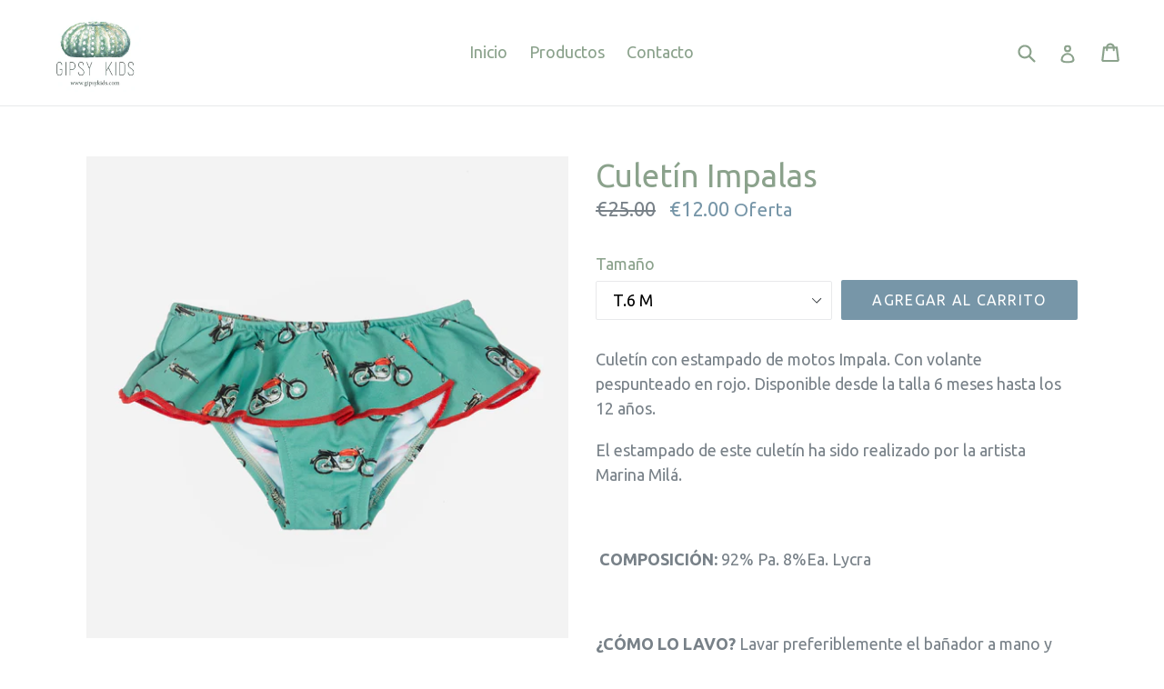

--- FILE ---
content_type: text/html; charset=utf-8
request_url: https://www.gipsykids.com/products/culetin-impalas
body_size: 16252
content:
<!doctype html>
<!--[if IE 9]> <html class="ie9 no-js" lang="es"> <![endif]-->
<!--[if (gt IE 9)|!(IE)]><!--> <html class="no-js" lang="es"> <!--<![endif]-->
<head>
  <meta charset="utf-8">
  <meta http-equiv="X-UA-Compatible" content="IE=edge,chrome=1">
  <meta name="viewport" content="width=device-width,initial-scale=1">
  <meta name="theme-color" content="#7796a8">
  <link rel="canonical" href="https://www.gipsykids.com/products/culetin-impalas">

  
    <link rel="shortcut icon" href="//www.gipsykids.com/cdn/shop/files/LOGOGIPSYWEB_32x32.jpg?v=1614289398" type="image/png">
  

  
  <title>
    Culetín Impalas
    
    
    
      &ndash; Gipsy Kids
    
  </title>

  
    <meta name="description" content="Culetín con estampado de motos Impala. Con volante pespunteado en rojo. Disponible desde la talla 6 meses hasta los 12 años. El estampado de este culetín ha sido realizado por la artista Marina Milá.    COMPOSICIÓN: 92% Pa. 8%Ea. Lycra    ¿CÓMO LO LAVO? Lavar preferiblemente el bañador a mano y con agua fría.    Todos ">
  

  <!-- /snippets/social-meta-tags.liquid -->




<meta property="og:site_name" content="Gipsy Kids">
<meta property="og:url" content="https://www.gipsykids.com/products/culetin-impalas">
<meta property="og:title" content="Culetín Impalas">
<meta property="og:type" content="product">
<meta property="og:description" content="Culetín con estampado de motos Impala. Con volante pespunteado en rojo. Disponible desde la talla 6 meses hasta los 12 años. El estampado de este culetín ha sido realizado por la artista Marina Milá.    COMPOSICIÓN: 92% Pa. 8%Ea. Lycra    ¿CÓMO LO LAVO? Lavar preferiblemente el bañador a mano y con agua fría.    Todos ">

  <meta property="og:price:amount" content="12.00">
  <meta property="og:price:currency" content="EUR">

<meta property="og:image" content="http://www.gipsykids.com/cdn/shop/products/image_1200x1200.jpg?v=1624609933"><meta property="og:image" content="http://www.gipsykids.com/cdn/shop/products/image_6b4057ac-efba-4768-a315-1cb23b584383_1200x1200.jpg?v=1624609946">
<meta property="og:image:secure_url" content="https://www.gipsykids.com/cdn/shop/products/image_1200x1200.jpg?v=1624609933"><meta property="og:image:secure_url" content="https://www.gipsykids.com/cdn/shop/products/image_6b4057ac-efba-4768-a315-1cb23b584383_1200x1200.jpg?v=1624609946">


<meta name="twitter:card" content="summary_large_image">
<meta name="twitter:title" content="Culetín Impalas">
<meta name="twitter:description" content="Culetín con estampado de motos Impala. Con volante pespunteado en rojo. Disponible desde la talla 6 meses hasta los 12 años. El estampado de este culetín ha sido realizado por la artista Marina Milá.    COMPOSICIÓN: 92% Pa. 8%Ea. Lycra    ¿CÓMO LO LAVO? Lavar preferiblemente el bañador a mano y con agua fría.    Todos ">


  <link href="//www.gipsykids.com/cdn/shop/t/1/assets/theme.scss.css?v=109945660225826536131743599642" rel="stylesheet" type="text/css" media="all" />
  

  <link href="//fonts.googleapis.com/css?family=Ubuntu:400,700" rel="stylesheet" type="text/css" media="all" />


  

    <link href="//fonts.googleapis.com/css?family=Ubuntu:400" rel="stylesheet" type="text/css" media="all" />
  



  <script>
    var theme = {
      strings: {
        addToCart: "Agregar al carrito",
        soldOut: "Agotado",
        unavailable: "No disponible",
        showMore: "Ver más",
        showLess: "Mostrar menos",
        addressError: "No se puede encontrar esa dirección",
        addressNoResults: "No results for that address",
        addressQueryLimit: "Se ha excedido el límite de uso de la API de Google . Considere la posibilidad de actualizar a un \u003ca href=\"https:\/\/developers.google.com\/maps\/premium\/usage-limits\"\u003ePlan Premium\u003c\/a\u003e.",
        authError: "Hubo un problema de autenticación con su cuenta de Google Maps."
      },
      moneyFormat: "€{{amount}}"
    }

    document.documentElement.className = document.documentElement.className.replace('no-js', 'js');
  </script>

  <!--[if (lte IE 9) ]><script src="//www.gipsykids.com/cdn/shop/t/1/assets/match-media.min.js?v=22265819453975888031513629844" type="text/javascript"></script><![endif]-->

  

  <!--[if (gt IE 9)|!(IE)]><!--><script src="//www.gipsykids.com/cdn/shop/t/1/assets/lazysizes.js?v=68441465964607740661513629844" async="async"></script><!--<![endif]-->
  <!--[if lte IE 9]><script src="//www.gipsykids.com/cdn/shop/t/1/assets/lazysizes.min.js?93"></script><![endif]-->

  <!--[if (gt IE 9)|!(IE)]><!--><script src="//www.gipsykids.com/cdn/shop/t/1/assets/vendor.js?v=136118274122071307521513629845" defer="defer"></script><!--<![endif]-->
  <!--[if lte IE 9]><script src="//www.gipsykids.com/cdn/shop/t/1/assets/vendor.js?v=136118274122071307521513629845"></script><![endif]-->

  <!--[if (gt IE 9)|!(IE)]><!--><script src="//www.gipsykids.com/cdn/shop/t/1/assets/theme.js?v=100941840194216329191513629844" defer="defer"></script><!--<![endif]-->
  <!--[if lte IE 9]><script src="//www.gipsykids.com/cdn/shop/t/1/assets/theme.js?v=100941840194216329191513629844"></script><![endif]-->

  <script>window.performance && window.performance.mark && window.performance.mark('shopify.content_for_header.start');</script><meta id="shopify-digital-wallet" name="shopify-digital-wallet" content="/26542804/digital_wallets/dialog">
<meta name="shopify-checkout-api-token" content="b73c35a91391c4d6c05c42b5fb6e4c98">
<link rel="alternate" type="application/json+oembed" href="https://www.gipsykids.com/products/culetin-impalas.oembed">
<script async="async" src="/checkouts/internal/preloads.js?locale=es-ES"></script>
<script id="apple-pay-shop-capabilities" type="application/json">{"shopId":26542804,"countryCode":"ES","currencyCode":"EUR","merchantCapabilities":["supports3DS"],"merchantId":"gid:\/\/shopify\/Shop\/26542804","merchantName":"Gipsy Kids","requiredBillingContactFields":["postalAddress","email","phone"],"requiredShippingContactFields":["postalAddress","email","phone"],"shippingType":"shipping","supportedNetworks":["visa","masterCard","amex"],"total":{"type":"pending","label":"Gipsy Kids","amount":"1.00"},"shopifyPaymentsEnabled":false,"supportsSubscriptions":false}</script>
<script id="shopify-features" type="application/json">{"accessToken":"b73c35a91391c4d6c05c42b5fb6e4c98","betas":["rich-media-storefront-analytics"],"domain":"www.gipsykids.com","predictiveSearch":true,"shopId":26542804,"locale":"es"}</script>
<script>var Shopify = Shopify || {};
Shopify.shop = "gipsy-kids.myshopify.com";
Shopify.locale = "es";
Shopify.currency = {"active":"EUR","rate":"1.0"};
Shopify.country = "ES";
Shopify.theme = {"name":"Debut","id":15891169323,"schema_name":"Debut","schema_version":"1.9.1","theme_store_id":796,"role":"main"};
Shopify.theme.handle = "null";
Shopify.theme.style = {"id":null,"handle":null};
Shopify.cdnHost = "www.gipsykids.com/cdn";
Shopify.routes = Shopify.routes || {};
Shopify.routes.root = "/";</script>
<script type="module">!function(o){(o.Shopify=o.Shopify||{}).modules=!0}(window);</script>
<script>!function(o){function n(){var o=[];function n(){o.push(Array.prototype.slice.apply(arguments))}return n.q=o,n}var t=o.Shopify=o.Shopify||{};t.loadFeatures=n(),t.autoloadFeatures=n()}(window);</script>
<script id="shop-js-analytics" type="application/json">{"pageType":"product"}</script>
<script defer="defer" async type="module" src="//www.gipsykids.com/cdn/shopifycloud/shop-js/modules/v2/client.init-shop-cart-sync_BSQ69bm3.es.esm.js"></script>
<script defer="defer" async type="module" src="//www.gipsykids.com/cdn/shopifycloud/shop-js/modules/v2/chunk.common_CIqZBrE6.esm.js"></script>
<script type="module">
  await import("//www.gipsykids.com/cdn/shopifycloud/shop-js/modules/v2/client.init-shop-cart-sync_BSQ69bm3.es.esm.js");
await import("//www.gipsykids.com/cdn/shopifycloud/shop-js/modules/v2/chunk.common_CIqZBrE6.esm.js");

  window.Shopify.SignInWithShop?.initShopCartSync?.({"fedCMEnabled":true,"windoidEnabled":true});

</script>
<script id="__st">var __st={"a":26542804,"offset":3600,"reqid":"aac23b9a-456f-4dfc-8e35-f8dc44150a38-1768882248","pageurl":"www.gipsykids.com\/products\/culetin-impalas","u":"4585d919949b","p":"product","rtyp":"product","rid":6876172255420};</script>
<script>window.ShopifyPaypalV4VisibilityTracking = true;</script>
<script id="captcha-bootstrap">!function(){'use strict';const t='contact',e='account',n='new_comment',o=[[t,t],['blogs',n],['comments',n],[t,'customer']],c=[[e,'customer_login'],[e,'guest_login'],[e,'recover_customer_password'],[e,'create_customer']],r=t=>t.map((([t,e])=>`form[action*='/${t}']:not([data-nocaptcha='true']) input[name='form_type'][value='${e}']`)).join(','),a=t=>()=>t?[...document.querySelectorAll(t)].map((t=>t.form)):[];function s(){const t=[...o],e=r(t);return a(e)}const i='password',u='form_key',d=['recaptcha-v3-token','g-recaptcha-response','h-captcha-response',i],f=()=>{try{return window.sessionStorage}catch{return}},m='__shopify_v',_=t=>t.elements[u];function p(t,e,n=!1){try{const o=window.sessionStorage,c=JSON.parse(o.getItem(e)),{data:r}=function(t){const{data:e,action:n}=t;return t[m]||n?{data:e,action:n}:{data:t,action:n}}(c);for(const[e,n]of Object.entries(r))t.elements[e]&&(t.elements[e].value=n);n&&o.removeItem(e)}catch(o){console.error('form repopulation failed',{error:o})}}const l='form_type',E='cptcha';function T(t){t.dataset[E]=!0}const w=window,h=w.document,L='Shopify',v='ce_forms',y='captcha';let A=!1;((t,e)=>{const n=(g='f06e6c50-85a8-45c8-87d0-21a2b65856fe',I='https://cdn.shopify.com/shopifycloud/storefront-forms-hcaptcha/ce_storefront_forms_captcha_hcaptcha.v1.5.2.iife.js',D={infoText:'Protegido por hCaptcha',privacyText:'Privacidad',termsText:'Términos'},(t,e,n)=>{const o=w[L][v],c=o.bindForm;if(c)return c(t,g,e,D).then(n);var r;o.q.push([[t,g,e,D],n]),r=I,A||(h.body.append(Object.assign(h.createElement('script'),{id:'captcha-provider',async:!0,src:r})),A=!0)});var g,I,D;w[L]=w[L]||{},w[L][v]=w[L][v]||{},w[L][v].q=[],w[L][y]=w[L][y]||{},w[L][y].protect=function(t,e){n(t,void 0,e),T(t)},Object.freeze(w[L][y]),function(t,e,n,w,h,L){const[v,y,A,g]=function(t,e,n){const i=e?o:[],u=t?c:[],d=[...i,...u],f=r(d),m=r(i),_=r(d.filter((([t,e])=>n.includes(e))));return[a(f),a(m),a(_),s()]}(w,h,L),I=t=>{const e=t.target;return e instanceof HTMLFormElement?e:e&&e.form},D=t=>v().includes(t);t.addEventListener('submit',(t=>{const e=I(t);if(!e)return;const n=D(e)&&!e.dataset.hcaptchaBound&&!e.dataset.recaptchaBound,o=_(e),c=g().includes(e)&&(!o||!o.value);(n||c)&&t.preventDefault(),c&&!n&&(function(t){try{if(!f())return;!function(t){const e=f();if(!e)return;const n=_(t);if(!n)return;const o=n.value;o&&e.removeItem(o)}(t);const e=Array.from(Array(32),(()=>Math.random().toString(36)[2])).join('');!function(t,e){_(t)||t.append(Object.assign(document.createElement('input'),{type:'hidden',name:u})),t.elements[u].value=e}(t,e),function(t,e){const n=f();if(!n)return;const o=[...t.querySelectorAll(`input[type='${i}']`)].map((({name:t})=>t)),c=[...d,...o],r={};for(const[a,s]of new FormData(t).entries())c.includes(a)||(r[a]=s);n.setItem(e,JSON.stringify({[m]:1,action:t.action,data:r}))}(t,e)}catch(e){console.error('failed to persist form',e)}}(e),e.submit())}));const S=(t,e)=>{t&&!t.dataset[E]&&(n(t,e.some((e=>e===t))),T(t))};for(const o of['focusin','change'])t.addEventListener(o,(t=>{const e=I(t);D(e)&&S(e,y())}));const B=e.get('form_key'),M=e.get(l),P=B&&M;t.addEventListener('DOMContentLoaded',(()=>{const t=y();if(P)for(const e of t)e.elements[l].value===M&&p(e,B);[...new Set([...A(),...v().filter((t=>'true'===t.dataset.shopifyCaptcha))])].forEach((e=>S(e,t)))}))}(h,new URLSearchParams(w.location.search),n,t,e,['guest_login'])})(!0,!0)}();</script>
<script integrity="sha256-4kQ18oKyAcykRKYeNunJcIwy7WH5gtpwJnB7kiuLZ1E=" data-source-attribution="shopify.loadfeatures" defer="defer" src="//www.gipsykids.com/cdn/shopifycloud/storefront/assets/storefront/load_feature-a0a9edcb.js" crossorigin="anonymous"></script>
<script data-source-attribution="shopify.dynamic_checkout.dynamic.init">var Shopify=Shopify||{};Shopify.PaymentButton=Shopify.PaymentButton||{isStorefrontPortableWallets:!0,init:function(){window.Shopify.PaymentButton.init=function(){};var t=document.createElement("script");t.src="https://www.gipsykids.com/cdn/shopifycloud/portable-wallets/latest/portable-wallets.es.js",t.type="module",document.head.appendChild(t)}};
</script>
<script data-source-attribution="shopify.dynamic_checkout.buyer_consent">
  function portableWalletsHideBuyerConsent(e){var t=document.getElementById("shopify-buyer-consent"),n=document.getElementById("shopify-subscription-policy-button");t&&n&&(t.classList.add("hidden"),t.setAttribute("aria-hidden","true"),n.removeEventListener("click",e))}function portableWalletsShowBuyerConsent(e){var t=document.getElementById("shopify-buyer-consent"),n=document.getElementById("shopify-subscription-policy-button");t&&n&&(t.classList.remove("hidden"),t.removeAttribute("aria-hidden"),n.addEventListener("click",e))}window.Shopify?.PaymentButton&&(window.Shopify.PaymentButton.hideBuyerConsent=portableWalletsHideBuyerConsent,window.Shopify.PaymentButton.showBuyerConsent=portableWalletsShowBuyerConsent);
</script>
<script data-source-attribution="shopify.dynamic_checkout.cart.bootstrap">document.addEventListener("DOMContentLoaded",(function(){function t(){return document.querySelector("shopify-accelerated-checkout-cart, shopify-accelerated-checkout")}if(t())Shopify.PaymentButton.init();else{new MutationObserver((function(e,n){t()&&(Shopify.PaymentButton.init(),n.disconnect())})).observe(document.body,{childList:!0,subtree:!0})}}));
</script>
<link id="shopify-accelerated-checkout-styles" rel="stylesheet" media="screen" href="https://www.gipsykids.com/cdn/shopifycloud/portable-wallets/latest/accelerated-checkout-backwards-compat.css" crossorigin="anonymous">
<style id="shopify-accelerated-checkout-cart">
        #shopify-buyer-consent {
  margin-top: 1em;
  display: inline-block;
  width: 100%;
}

#shopify-buyer-consent.hidden {
  display: none;
}

#shopify-subscription-policy-button {
  background: none;
  border: none;
  padding: 0;
  text-decoration: underline;
  font-size: inherit;
  cursor: pointer;
}

#shopify-subscription-policy-button::before {
  box-shadow: none;
}

      </style>

<script>window.performance && window.performance.mark && window.performance.mark('shopify.content_for_header.end');</script>
<link href="https://monorail-edge.shopifysvc.com" rel="dns-prefetch">
<script>(function(){if ("sendBeacon" in navigator && "performance" in window) {try {var session_token_from_headers = performance.getEntriesByType('navigation')[0].serverTiming.find(x => x.name == '_s').description;} catch {var session_token_from_headers = undefined;}var session_cookie_matches = document.cookie.match(/_shopify_s=([^;]*)/);var session_token_from_cookie = session_cookie_matches && session_cookie_matches.length === 2 ? session_cookie_matches[1] : "";var session_token = session_token_from_headers || session_token_from_cookie || "";function handle_abandonment_event(e) {var entries = performance.getEntries().filter(function(entry) {return /monorail-edge.shopifysvc.com/.test(entry.name);});if (!window.abandonment_tracked && entries.length === 0) {window.abandonment_tracked = true;var currentMs = Date.now();var navigation_start = performance.timing.navigationStart;var payload = {shop_id: 26542804,url: window.location.href,navigation_start,duration: currentMs - navigation_start,session_token,page_type: "product"};window.navigator.sendBeacon("https://monorail-edge.shopifysvc.com/v1/produce", JSON.stringify({schema_id: "online_store_buyer_site_abandonment/1.1",payload: payload,metadata: {event_created_at_ms: currentMs,event_sent_at_ms: currentMs}}));}}window.addEventListener('pagehide', handle_abandonment_event);}}());</script>
<script id="web-pixels-manager-setup">(function e(e,d,r,n,o){if(void 0===o&&(o={}),!Boolean(null===(a=null===(i=window.Shopify)||void 0===i?void 0:i.analytics)||void 0===a?void 0:a.replayQueue)){var i,a;window.Shopify=window.Shopify||{};var t=window.Shopify;t.analytics=t.analytics||{};var s=t.analytics;s.replayQueue=[],s.publish=function(e,d,r){return s.replayQueue.push([e,d,r]),!0};try{self.performance.mark("wpm:start")}catch(e){}var l=function(){var e={modern:/Edge?\/(1{2}[4-9]|1[2-9]\d|[2-9]\d{2}|\d{4,})\.\d+(\.\d+|)|Firefox\/(1{2}[4-9]|1[2-9]\d|[2-9]\d{2}|\d{4,})\.\d+(\.\d+|)|Chrom(ium|e)\/(9{2}|\d{3,})\.\d+(\.\d+|)|(Maci|X1{2}).+ Version\/(15\.\d+|(1[6-9]|[2-9]\d|\d{3,})\.\d+)([,.]\d+|)( \(\w+\)|)( Mobile\/\w+|) Safari\/|Chrome.+OPR\/(9{2}|\d{3,})\.\d+\.\d+|(CPU[ +]OS|iPhone[ +]OS|CPU[ +]iPhone|CPU IPhone OS|CPU iPad OS)[ +]+(15[._]\d+|(1[6-9]|[2-9]\d|\d{3,})[._]\d+)([._]\d+|)|Android:?[ /-](13[3-9]|1[4-9]\d|[2-9]\d{2}|\d{4,})(\.\d+|)(\.\d+|)|Android.+Firefox\/(13[5-9]|1[4-9]\d|[2-9]\d{2}|\d{4,})\.\d+(\.\d+|)|Android.+Chrom(ium|e)\/(13[3-9]|1[4-9]\d|[2-9]\d{2}|\d{4,})\.\d+(\.\d+|)|SamsungBrowser\/([2-9]\d|\d{3,})\.\d+/,legacy:/Edge?\/(1[6-9]|[2-9]\d|\d{3,})\.\d+(\.\d+|)|Firefox\/(5[4-9]|[6-9]\d|\d{3,})\.\d+(\.\d+|)|Chrom(ium|e)\/(5[1-9]|[6-9]\d|\d{3,})\.\d+(\.\d+|)([\d.]+$|.*Safari\/(?![\d.]+ Edge\/[\d.]+$))|(Maci|X1{2}).+ Version\/(10\.\d+|(1[1-9]|[2-9]\d|\d{3,})\.\d+)([,.]\d+|)( \(\w+\)|)( Mobile\/\w+|) Safari\/|Chrome.+OPR\/(3[89]|[4-9]\d|\d{3,})\.\d+\.\d+|(CPU[ +]OS|iPhone[ +]OS|CPU[ +]iPhone|CPU IPhone OS|CPU iPad OS)[ +]+(10[._]\d+|(1[1-9]|[2-9]\d|\d{3,})[._]\d+)([._]\d+|)|Android:?[ /-](13[3-9]|1[4-9]\d|[2-9]\d{2}|\d{4,})(\.\d+|)(\.\d+|)|Mobile Safari.+OPR\/([89]\d|\d{3,})\.\d+\.\d+|Android.+Firefox\/(13[5-9]|1[4-9]\d|[2-9]\d{2}|\d{4,})\.\d+(\.\d+|)|Android.+Chrom(ium|e)\/(13[3-9]|1[4-9]\d|[2-9]\d{2}|\d{4,})\.\d+(\.\d+|)|Android.+(UC? ?Browser|UCWEB|U3)[ /]?(15\.([5-9]|\d{2,})|(1[6-9]|[2-9]\d|\d{3,})\.\d+)\.\d+|SamsungBrowser\/(5\.\d+|([6-9]|\d{2,})\.\d+)|Android.+MQ{2}Browser\/(14(\.(9|\d{2,})|)|(1[5-9]|[2-9]\d|\d{3,})(\.\d+|))(\.\d+|)|K[Aa][Ii]OS\/(3\.\d+|([4-9]|\d{2,})\.\d+)(\.\d+|)/},d=e.modern,r=e.legacy,n=navigator.userAgent;return n.match(d)?"modern":n.match(r)?"legacy":"unknown"}(),u="modern"===l?"modern":"legacy",c=(null!=n?n:{modern:"",legacy:""})[u],f=function(e){return[e.baseUrl,"/wpm","/b",e.hashVersion,"modern"===e.buildTarget?"m":"l",".js"].join("")}({baseUrl:d,hashVersion:r,buildTarget:u}),m=function(e){var d=e.version,r=e.bundleTarget,n=e.surface,o=e.pageUrl,i=e.monorailEndpoint;return{emit:function(e){var a=e.status,t=e.errorMsg,s=(new Date).getTime(),l=JSON.stringify({metadata:{event_sent_at_ms:s},events:[{schema_id:"web_pixels_manager_load/3.1",payload:{version:d,bundle_target:r,page_url:o,status:a,surface:n,error_msg:t},metadata:{event_created_at_ms:s}}]});if(!i)return console&&console.warn&&console.warn("[Web Pixels Manager] No Monorail endpoint provided, skipping logging."),!1;try{return self.navigator.sendBeacon.bind(self.navigator)(i,l)}catch(e){}var u=new XMLHttpRequest;try{return u.open("POST",i,!0),u.setRequestHeader("Content-Type","text/plain"),u.send(l),!0}catch(e){return console&&console.warn&&console.warn("[Web Pixels Manager] Got an unhandled error while logging to Monorail."),!1}}}}({version:r,bundleTarget:l,surface:e.surface,pageUrl:self.location.href,monorailEndpoint:e.monorailEndpoint});try{o.browserTarget=l,function(e){var d=e.src,r=e.async,n=void 0===r||r,o=e.onload,i=e.onerror,a=e.sri,t=e.scriptDataAttributes,s=void 0===t?{}:t,l=document.createElement("script"),u=document.querySelector("head"),c=document.querySelector("body");if(l.async=n,l.src=d,a&&(l.integrity=a,l.crossOrigin="anonymous"),s)for(var f in s)if(Object.prototype.hasOwnProperty.call(s,f))try{l.dataset[f]=s[f]}catch(e){}if(o&&l.addEventListener("load",o),i&&l.addEventListener("error",i),u)u.appendChild(l);else{if(!c)throw new Error("Did not find a head or body element to append the script");c.appendChild(l)}}({src:f,async:!0,onload:function(){if(!function(){var e,d;return Boolean(null===(d=null===(e=window.Shopify)||void 0===e?void 0:e.analytics)||void 0===d?void 0:d.initialized)}()){var d=window.webPixelsManager.init(e)||void 0;if(d){var r=window.Shopify.analytics;r.replayQueue.forEach((function(e){var r=e[0],n=e[1],o=e[2];d.publishCustomEvent(r,n,o)})),r.replayQueue=[],r.publish=d.publishCustomEvent,r.visitor=d.visitor,r.initialized=!0}}},onerror:function(){return m.emit({status:"failed",errorMsg:"".concat(f," has failed to load")})},sri:function(e){var d=/^sha384-[A-Za-z0-9+/=]+$/;return"string"==typeof e&&d.test(e)}(c)?c:"",scriptDataAttributes:o}),m.emit({status:"loading"})}catch(e){m.emit({status:"failed",errorMsg:(null==e?void 0:e.message)||"Unknown error"})}}})({shopId: 26542804,storefrontBaseUrl: "https://www.gipsykids.com",extensionsBaseUrl: "https://extensions.shopifycdn.com/cdn/shopifycloud/web-pixels-manager",monorailEndpoint: "https://monorail-edge.shopifysvc.com/unstable/produce_batch",surface: "storefront-renderer",enabledBetaFlags: ["2dca8a86"],webPixelsConfigList: [{"id":"155877700","eventPayloadVersion":"v1","runtimeContext":"LAX","scriptVersion":"1","type":"CUSTOM","privacyPurposes":["MARKETING"],"name":"Meta pixel (migrated)"},{"id":"shopify-app-pixel","configuration":"{}","eventPayloadVersion":"v1","runtimeContext":"STRICT","scriptVersion":"0450","apiClientId":"shopify-pixel","type":"APP","privacyPurposes":["ANALYTICS","MARKETING"]},{"id":"shopify-custom-pixel","eventPayloadVersion":"v1","runtimeContext":"LAX","scriptVersion":"0450","apiClientId":"shopify-pixel","type":"CUSTOM","privacyPurposes":["ANALYTICS","MARKETING"]}],isMerchantRequest: false,initData: {"shop":{"name":"Gipsy Kids","paymentSettings":{"currencyCode":"EUR"},"myshopifyDomain":"gipsy-kids.myshopify.com","countryCode":"ES","storefrontUrl":"https:\/\/www.gipsykids.com"},"customer":null,"cart":null,"checkout":null,"productVariants":[{"price":{"amount":12.0,"currencyCode":"EUR"},"product":{"title":"Culetín Impalas","vendor":"Gipsy Kids","id":"6876172255420","untranslatedTitle":"Culetín Impalas","url":"\/products\/culetin-impalas","type":""},"id":"40126199234748","image":{"src":"\/\/www.gipsykids.com\/cdn\/shop\/products\/image.jpg?v=1624609933"},"sku":"","title":"T.6 M","untranslatedTitle":"T.6 M"},{"price":{"amount":12.0,"currencyCode":"EUR"},"product":{"title":"Culetín Impalas","vendor":"Gipsy Kids","id":"6876172255420","untranslatedTitle":"Culetín Impalas","url":"\/products\/culetin-impalas","type":""},"id":"40126199267516","image":{"src":"\/\/www.gipsykids.com\/cdn\/shop\/products\/image.jpg?v=1624609933"},"sku":"","title":"T.1","untranslatedTitle":"T.1"},{"price":{"amount":12.0,"currencyCode":"EUR"},"product":{"title":"Culetín Impalas","vendor":"Gipsy Kids","id":"6876172255420","untranslatedTitle":"Culetín Impalas","url":"\/products\/culetin-impalas","type":""},"id":"40126199300284","image":{"src":"\/\/www.gipsykids.com\/cdn\/shop\/products\/image.jpg?v=1624609933"},"sku":"","title":"T.2","untranslatedTitle":"T.2"},{"price":{"amount":12.0,"currencyCode":"EUR"},"product":{"title":"Culetín Impalas","vendor":"Gipsy Kids","id":"6876172255420","untranslatedTitle":"Culetín Impalas","url":"\/products\/culetin-impalas","type":""},"id":"40126199333052","image":{"src":"\/\/www.gipsykids.com\/cdn\/shop\/products\/image.jpg?v=1624609933"},"sku":"","title":"T.4","untranslatedTitle":"T.4"},{"price":{"amount":12.0,"currencyCode":"EUR"},"product":{"title":"Culetín Impalas","vendor":"Gipsy Kids","id":"6876172255420","untranslatedTitle":"Culetín Impalas","url":"\/products\/culetin-impalas","type":""},"id":"40126199398588","image":{"src":"\/\/www.gipsykids.com\/cdn\/shop\/products\/image.jpg?v=1624609933"},"sku":"","title":"T.6","untranslatedTitle":"T.6"},{"price":{"amount":12.0,"currencyCode":"EUR"},"product":{"title":"Culetín Impalas","vendor":"Gipsy Kids","id":"6876172255420","untranslatedTitle":"Culetín Impalas","url":"\/products\/culetin-impalas","type":""},"id":"40126199431356","image":{"src":"\/\/www.gipsykids.com\/cdn\/shop\/products\/image.jpg?v=1624609933"},"sku":"","title":"T.8","untranslatedTitle":"T.8"},{"price":{"amount":12.0,"currencyCode":"EUR"},"product":{"title":"Culetín Impalas","vendor":"Gipsy Kids","id":"6876172255420","untranslatedTitle":"Culetín Impalas","url":"\/products\/culetin-impalas","type":""},"id":"40126199464124","image":{"src":"\/\/www.gipsykids.com\/cdn\/shop\/products\/image.jpg?v=1624609933"},"sku":"","title":"T.10","untranslatedTitle":"T.10"},{"price":{"amount":12.0,"currencyCode":"EUR"},"product":{"title":"Culetín Impalas","vendor":"Gipsy Kids","id":"6876172255420","untranslatedTitle":"Culetín Impalas","url":"\/products\/culetin-impalas","type":""},"id":"40126199496892","image":{"src":"\/\/www.gipsykids.com\/cdn\/shop\/products\/image.jpg?v=1624609933"},"sku":"","title":"T.12","untranslatedTitle":"T.12"}],"purchasingCompany":null},},"https://www.gipsykids.com/cdn","fcfee988w5aeb613cpc8e4bc33m6693e112",{"modern":"","legacy":""},{"shopId":"26542804","storefrontBaseUrl":"https:\/\/www.gipsykids.com","extensionBaseUrl":"https:\/\/extensions.shopifycdn.com\/cdn\/shopifycloud\/web-pixels-manager","surface":"storefront-renderer","enabledBetaFlags":"[\"2dca8a86\"]","isMerchantRequest":"false","hashVersion":"fcfee988w5aeb613cpc8e4bc33m6693e112","publish":"custom","events":"[[\"page_viewed\",{}],[\"product_viewed\",{\"productVariant\":{\"price\":{\"amount\":12.0,\"currencyCode\":\"EUR\"},\"product\":{\"title\":\"Culetín Impalas\",\"vendor\":\"Gipsy Kids\",\"id\":\"6876172255420\",\"untranslatedTitle\":\"Culetín Impalas\",\"url\":\"\/products\/culetin-impalas\",\"type\":\"\"},\"id\":\"40126199234748\",\"image\":{\"src\":\"\/\/www.gipsykids.com\/cdn\/shop\/products\/image.jpg?v=1624609933\"},\"sku\":\"\",\"title\":\"T.6 M\",\"untranslatedTitle\":\"T.6 M\"}}]]"});</script><script>
  window.ShopifyAnalytics = window.ShopifyAnalytics || {};
  window.ShopifyAnalytics.meta = window.ShopifyAnalytics.meta || {};
  window.ShopifyAnalytics.meta.currency = 'EUR';
  var meta = {"product":{"id":6876172255420,"gid":"gid:\/\/shopify\/Product\/6876172255420","vendor":"Gipsy Kids","type":"","handle":"culetin-impalas","variants":[{"id":40126199234748,"price":1200,"name":"Culetín Impalas - T.6 M","public_title":"T.6 M","sku":""},{"id":40126199267516,"price":1200,"name":"Culetín Impalas - T.1","public_title":"T.1","sku":""},{"id":40126199300284,"price":1200,"name":"Culetín Impalas - T.2","public_title":"T.2","sku":""},{"id":40126199333052,"price":1200,"name":"Culetín Impalas - T.4","public_title":"T.4","sku":""},{"id":40126199398588,"price":1200,"name":"Culetín Impalas - T.6","public_title":"T.6","sku":""},{"id":40126199431356,"price":1200,"name":"Culetín Impalas - T.8","public_title":"T.8","sku":""},{"id":40126199464124,"price":1200,"name":"Culetín Impalas - T.10","public_title":"T.10","sku":""},{"id":40126199496892,"price":1200,"name":"Culetín Impalas - T.12","public_title":"T.12","sku":""}],"remote":false},"page":{"pageType":"product","resourceType":"product","resourceId":6876172255420,"requestId":"aac23b9a-456f-4dfc-8e35-f8dc44150a38-1768882248"}};
  for (var attr in meta) {
    window.ShopifyAnalytics.meta[attr] = meta[attr];
  }
</script>
<script class="analytics">
  (function () {
    var customDocumentWrite = function(content) {
      var jquery = null;

      if (window.jQuery) {
        jquery = window.jQuery;
      } else if (window.Checkout && window.Checkout.$) {
        jquery = window.Checkout.$;
      }

      if (jquery) {
        jquery('body').append(content);
      }
    };

    var hasLoggedConversion = function(token) {
      if (token) {
        return document.cookie.indexOf('loggedConversion=' + token) !== -1;
      }
      return false;
    }

    var setCookieIfConversion = function(token) {
      if (token) {
        var twoMonthsFromNow = new Date(Date.now());
        twoMonthsFromNow.setMonth(twoMonthsFromNow.getMonth() + 2);

        document.cookie = 'loggedConversion=' + token + '; expires=' + twoMonthsFromNow;
      }
    }

    var trekkie = window.ShopifyAnalytics.lib = window.trekkie = window.trekkie || [];
    if (trekkie.integrations) {
      return;
    }
    trekkie.methods = [
      'identify',
      'page',
      'ready',
      'track',
      'trackForm',
      'trackLink'
    ];
    trekkie.factory = function(method) {
      return function() {
        var args = Array.prototype.slice.call(arguments);
        args.unshift(method);
        trekkie.push(args);
        return trekkie;
      };
    };
    for (var i = 0; i < trekkie.methods.length; i++) {
      var key = trekkie.methods[i];
      trekkie[key] = trekkie.factory(key);
    }
    trekkie.load = function(config) {
      trekkie.config = config || {};
      trekkie.config.initialDocumentCookie = document.cookie;
      var first = document.getElementsByTagName('script')[0];
      var script = document.createElement('script');
      script.type = 'text/javascript';
      script.onerror = function(e) {
        var scriptFallback = document.createElement('script');
        scriptFallback.type = 'text/javascript';
        scriptFallback.onerror = function(error) {
                var Monorail = {
      produce: function produce(monorailDomain, schemaId, payload) {
        var currentMs = new Date().getTime();
        var event = {
          schema_id: schemaId,
          payload: payload,
          metadata: {
            event_created_at_ms: currentMs,
            event_sent_at_ms: currentMs
          }
        };
        return Monorail.sendRequest("https://" + monorailDomain + "/v1/produce", JSON.stringify(event));
      },
      sendRequest: function sendRequest(endpointUrl, payload) {
        // Try the sendBeacon API
        if (window && window.navigator && typeof window.navigator.sendBeacon === 'function' && typeof window.Blob === 'function' && !Monorail.isIos12()) {
          var blobData = new window.Blob([payload], {
            type: 'text/plain'
          });

          if (window.navigator.sendBeacon(endpointUrl, blobData)) {
            return true;
          } // sendBeacon was not successful

        } // XHR beacon

        var xhr = new XMLHttpRequest();

        try {
          xhr.open('POST', endpointUrl);
          xhr.setRequestHeader('Content-Type', 'text/plain');
          xhr.send(payload);
        } catch (e) {
          console.log(e);
        }

        return false;
      },
      isIos12: function isIos12() {
        return window.navigator.userAgent.lastIndexOf('iPhone; CPU iPhone OS 12_') !== -1 || window.navigator.userAgent.lastIndexOf('iPad; CPU OS 12_') !== -1;
      }
    };
    Monorail.produce('monorail-edge.shopifysvc.com',
      'trekkie_storefront_load_errors/1.1',
      {shop_id: 26542804,
      theme_id: 15891169323,
      app_name: "storefront",
      context_url: window.location.href,
      source_url: "//www.gipsykids.com/cdn/s/trekkie.storefront.cd680fe47e6c39ca5d5df5f0a32d569bc48c0f27.min.js"});

        };
        scriptFallback.async = true;
        scriptFallback.src = '//www.gipsykids.com/cdn/s/trekkie.storefront.cd680fe47e6c39ca5d5df5f0a32d569bc48c0f27.min.js';
        first.parentNode.insertBefore(scriptFallback, first);
      };
      script.async = true;
      script.src = '//www.gipsykids.com/cdn/s/trekkie.storefront.cd680fe47e6c39ca5d5df5f0a32d569bc48c0f27.min.js';
      first.parentNode.insertBefore(script, first);
    };
    trekkie.load(
      {"Trekkie":{"appName":"storefront","development":false,"defaultAttributes":{"shopId":26542804,"isMerchantRequest":null,"themeId":15891169323,"themeCityHash":"15876092344433562040","contentLanguage":"es","currency":"EUR","eventMetadataId":"24d5c55b-7f02-4677-a796-bf4738700458"},"isServerSideCookieWritingEnabled":true,"monorailRegion":"shop_domain","enabledBetaFlags":["65f19447"]},"Session Attribution":{},"S2S":{"facebookCapiEnabled":false,"source":"trekkie-storefront-renderer","apiClientId":580111}}
    );

    var loaded = false;
    trekkie.ready(function() {
      if (loaded) return;
      loaded = true;

      window.ShopifyAnalytics.lib = window.trekkie;

      var originalDocumentWrite = document.write;
      document.write = customDocumentWrite;
      try { window.ShopifyAnalytics.merchantGoogleAnalytics.call(this); } catch(error) {};
      document.write = originalDocumentWrite;

      window.ShopifyAnalytics.lib.page(null,{"pageType":"product","resourceType":"product","resourceId":6876172255420,"requestId":"aac23b9a-456f-4dfc-8e35-f8dc44150a38-1768882248","shopifyEmitted":true});

      var match = window.location.pathname.match(/checkouts\/(.+)\/(thank_you|post_purchase)/)
      var token = match? match[1]: undefined;
      if (!hasLoggedConversion(token)) {
        setCookieIfConversion(token);
        window.ShopifyAnalytics.lib.track("Viewed Product",{"currency":"EUR","variantId":40126199234748,"productId":6876172255420,"productGid":"gid:\/\/shopify\/Product\/6876172255420","name":"Culetín Impalas - T.6 M","price":"12.00","sku":"","brand":"Gipsy Kids","variant":"T.6 M","category":"","nonInteraction":true,"remote":false},undefined,undefined,{"shopifyEmitted":true});
      window.ShopifyAnalytics.lib.track("monorail:\/\/trekkie_storefront_viewed_product\/1.1",{"currency":"EUR","variantId":40126199234748,"productId":6876172255420,"productGid":"gid:\/\/shopify\/Product\/6876172255420","name":"Culetín Impalas - T.6 M","price":"12.00","sku":"","brand":"Gipsy Kids","variant":"T.6 M","category":"","nonInteraction":true,"remote":false,"referer":"https:\/\/www.gipsykids.com\/products\/culetin-impalas"});
      }
    });


        var eventsListenerScript = document.createElement('script');
        eventsListenerScript.async = true;
        eventsListenerScript.src = "//www.gipsykids.com/cdn/shopifycloud/storefront/assets/shop_events_listener-3da45d37.js";
        document.getElementsByTagName('head')[0].appendChild(eventsListenerScript);

})();</script>
  <script>
  if (!window.ga || (window.ga && typeof window.ga !== 'function')) {
    window.ga = function ga() {
      (window.ga.q = window.ga.q || []).push(arguments);
      if (window.Shopify && window.Shopify.analytics && typeof window.Shopify.analytics.publish === 'function') {
        window.Shopify.analytics.publish("ga_stub_called", {}, {sendTo: "google_osp_migration"});
      }
      console.error("Shopify's Google Analytics stub called with:", Array.from(arguments), "\nSee https://help.shopify.com/manual/promoting-marketing/pixels/pixel-migration#google for more information.");
    };
    if (window.Shopify && window.Shopify.analytics && typeof window.Shopify.analytics.publish === 'function') {
      window.Shopify.analytics.publish("ga_stub_initialized", {}, {sendTo: "google_osp_migration"});
    }
  }
</script>
<script
  defer
  src="https://www.gipsykids.com/cdn/shopifycloud/perf-kit/shopify-perf-kit-3.0.4.min.js"
  data-application="storefront-renderer"
  data-shop-id="26542804"
  data-render-region="gcp-us-east1"
  data-page-type="product"
  data-theme-instance-id="15891169323"
  data-theme-name="Debut"
  data-theme-version="1.9.1"
  data-monorail-region="shop_domain"
  data-resource-timing-sampling-rate="10"
  data-shs="true"
  data-shs-beacon="true"
  data-shs-export-with-fetch="true"
  data-shs-logs-sample-rate="1"
  data-shs-beacon-endpoint="https://www.gipsykids.com/api/collect"
></script>
</head>

<body class="template-product">

  <a class="in-page-link visually-hidden skip-link" href="#MainContent">Ir directamente al contenido</a>

  <div id="SearchDrawer" class="search-bar drawer drawer--top">
    <div class="search-bar__table">
      <div class="search-bar__table-cell search-bar__form-wrapper">
        <form class="search search-bar__form" action="/search" method="get" role="search">
          <button class="search-bar__submit search__submit btn--link" type="submit">
            <svg aria-hidden="true" focusable="false" role="presentation" class="icon icon-search" viewBox="0 0 37 40"><path d="M35.6 36l-9.8-9.8c4.1-5.4 3.6-13.2-1.3-18.1-5.4-5.4-14.2-5.4-19.7 0-5.4 5.4-5.4 14.2 0 19.7 2.6 2.6 6.1 4.1 9.8 4.1 3 0 5.9-1 8.3-2.8l9.8 9.8c.4.4.9.6 1.4.6s1-.2 1.4-.6c.9-.9.9-2.1.1-2.9zm-20.9-8.2c-2.6 0-5.1-1-7-2.9-3.9-3.9-3.9-10.1 0-14C9.6 9 12.2 8 14.7 8s5.1 1 7 2.9c3.9 3.9 3.9 10.1 0 14-1.9 1.9-4.4 2.9-7 2.9z"/></svg>
            <span class="icon__fallback-text">Buscar</span>
          </button>
          <input class="search__input search-bar__input" type="search" name="q" value="" placeholder="Buscar" aria-label="Buscar">
        </form>
      </div>
      <div class="search-bar__table-cell text-right">
        <button type="button" class="btn--link search-bar__close js-drawer-close">
          <svg aria-hidden="true" focusable="false" role="presentation" class="icon icon-close" viewBox="0 0 37 40"><path d="M21.3 23l11-11c.8-.8.8-2 0-2.8-.8-.8-2-.8-2.8 0l-11 11-11-11c-.8-.8-2-.8-2.8 0-.8.8-.8 2 0 2.8l11 11-11 11c-.8.8-.8 2 0 2.8.4.4.9.6 1.4.6s1-.2 1.4-.6l11-11 11 11c.4.4.9.6 1.4.6s1-.2 1.4-.6c.8-.8.8-2 0-2.8l-11-11z"/></svg>
          <span class="icon__fallback-text">Cerrar (esc)</span>
        </button>
      </div>
    </div>
  </div>

  <div id="shopify-section-header" class="shopify-section">
  <style>
    .notification-bar {
      background-color: #8ba28c;
    }

    .notification-bar__message {
      color: #ffffff;
    }

    
      .site-header__logo-image {
        max-width: 100px;
      }
    

    
      .site-header__logo-image {
        margin: 0;
      }
    
  </style>


<div data-section-id="header" data-section-type="header-section">
  <nav class="mobile-nav-wrapper medium-up--hide" role="navigation">
    <ul id="MobileNav" class="mobile-nav">
      
<li class="mobile-nav__item border-bottom">
          
            <a href="/" class="mobile-nav__link">
              Inicio
            </a>
          
        </li>
      
<li class="mobile-nav__item border-bottom">
          
            <a href="/collections/all" class="mobile-nav__link">
              Productos
            </a>
          
        </li>
      
<li class="mobile-nav__item">
          
            <a href="/" class="mobile-nav__link">
              Contacto
            </a>
          
        </li>
      
    </ul>
  </nav>

  
    
  

  <header class="site-header border-bottom logo--left" role="banner">
    <div class="grid grid--no-gutters grid--table">
      

      

      <div class="grid__item small--one-half medium-up--one-quarter logo-align--left">
        
        
          <div class="h2 site-header__logo" itemscope itemtype="http://schema.org/Organization">
        
          
<a href="/" itemprop="url" class="site-header__logo-image">
              
              <img class="lazyload js"
                   src="//www.gipsykids.com/cdn/shop/files/LOGOGIPSYWEB_300x300.jpg?v=1614289398"
                   data-src="//www.gipsykids.com/cdn/shop/files/LOGOGIPSYWEB_{width}x.jpg?v=1614289398"
                   data-widths="[180, 360, 540, 720, 900, 1080, 1296, 1512, 1728, 2048]"
                   data-aspectratio="1.1616341030195383"
                   data-sizes="auto"
                   alt="Gipsy Kids"
                   style="max-width: 100px">
              <noscript>
                
                <img src="//www.gipsykids.com/cdn/shop/files/LOGOGIPSYWEB_100x.jpg?v=1614289398"
                     srcset="//www.gipsykids.com/cdn/shop/files/LOGOGIPSYWEB_100x.jpg?v=1614289398 1x, //www.gipsykids.com/cdn/shop/files/LOGOGIPSYWEB_100x@2x.jpg?v=1614289398 2x"
                     alt="Gipsy Kids"
                     itemprop="logo"
                     style="max-width: 100px;">
              </noscript>
            </a>
          
        
          </div>
        
      </div>

      
        <nav class="grid__item medium-up--one-half small--hide" id="AccessibleNav" role="navigation">
          <ul class="site-nav list--inline " id="SiteNav">
  
    


    
      <li >
        <a href="/" class="site-nav__link site-nav__link--main">Inicio</a>
      </li>
    
  
    


    
      <li >
        <a href="/collections/all" class="site-nav__link site-nav__link--main">Productos</a>
      </li>
    
  
    


    
      <li >
        <a href="/" class="site-nav__link site-nav__link--main">Contacto</a>
      </li>
    
  
</ul>

        </nav>
      

      <div class="grid__item small--one-half medium-up--one-quarter text-right site-header__icons site-header__icons--plus">
        <div class="site-header__icons-wrapper">
          
            <div class="site-header__search small--hide">
              <form action="/search" method="get" class="search-header search" role="search">
  <input class="search-header__input search__input"
    type="search"
    name="q"
    placeholder="Buscar"
    aria-label="Buscar">
  <button class="search-header__submit search__submit btn--link" type="submit">
    <svg aria-hidden="true" focusable="false" role="presentation" class="icon icon-search" viewBox="0 0 37 40"><path d="M35.6 36l-9.8-9.8c4.1-5.4 3.6-13.2-1.3-18.1-5.4-5.4-14.2-5.4-19.7 0-5.4 5.4-5.4 14.2 0 19.7 2.6 2.6 6.1 4.1 9.8 4.1 3 0 5.9-1 8.3-2.8l9.8 9.8c.4.4.9.6 1.4.6s1-.2 1.4-.6c.9-.9.9-2.1.1-2.9zm-20.9-8.2c-2.6 0-5.1-1-7-2.9-3.9-3.9-3.9-10.1 0-14C9.6 9 12.2 8 14.7 8s5.1 1 7 2.9c3.9 3.9 3.9 10.1 0 14-1.9 1.9-4.4 2.9-7 2.9z"/></svg>
    <span class="icon__fallback-text">Buscar</span>
  </button>
</form>

            </div>
          

          <button type="button" class="btn--link site-header__search-toggle js-drawer-open-top medium-up--hide">
            <svg aria-hidden="true" focusable="false" role="presentation" class="icon icon-search" viewBox="0 0 37 40"><path d="M35.6 36l-9.8-9.8c4.1-5.4 3.6-13.2-1.3-18.1-5.4-5.4-14.2-5.4-19.7 0-5.4 5.4-5.4 14.2 0 19.7 2.6 2.6 6.1 4.1 9.8 4.1 3 0 5.9-1 8.3-2.8l9.8 9.8c.4.4.9.6 1.4.6s1-.2 1.4-.6c.9-.9.9-2.1.1-2.9zm-20.9-8.2c-2.6 0-5.1-1-7-2.9-3.9-3.9-3.9-10.1 0-14C9.6 9 12.2 8 14.7 8s5.1 1 7 2.9c3.9 3.9 3.9 10.1 0 14-1.9 1.9-4.4 2.9-7 2.9z"/></svg>
            <span class="icon__fallback-text">Buscar</span>
          </button>

          
            
              <a href="/account/login" class="site-header__account">
                <svg aria-hidden="true" focusable="false" role="presentation" class="icon icon-login" viewBox="0 0 28.33 37.68"><path d="M14.17 14.9a7.45 7.45 0 1 0-7.5-7.45 7.46 7.46 0 0 0 7.5 7.45zm0-10.91a3.45 3.45 0 1 1-3.5 3.46A3.46 3.46 0 0 1 14.17 4zM14.17 16.47A14.18 14.18 0 0 0 0 30.68c0 1.41.66 4 5.11 5.66a27.17 27.17 0 0 0 9.06 1.34c6.54 0 14.17-1.84 14.17-7a14.18 14.18 0 0 0-14.17-14.21zm0 17.21c-6.3 0-10.17-1.77-10.17-3a10.17 10.17 0 1 1 20.33 0c.01 1.23-3.86 3-10.16 3z"/></svg>
                <span class="icon__fallback-text">Ingresar</span>
              </a>
            
          

          <a href="/cart" class="site-header__cart">
            <svg aria-hidden="true" focusable="false" role="presentation" class="icon icon-cart" viewBox="0 0 37 40"><path d="M36.5 34.8L33.3 8h-5.9C26.7 3.9 23 .8 18.5.8S10.3 3.9 9.6 8H3.7L.5 34.8c-.2 1.5.4 2.4.9 3 .5.5 1.4 1.2 3.1 1.2h28c1.3 0 2.4-.4 3.1-1.3.7-.7 1-1.8.9-2.9zm-18-30c2.2 0 4.1 1.4 4.7 3.2h-9.5c.7-1.9 2.6-3.2 4.8-3.2zM4.5 35l2.8-23h2.2v3c0 1.1.9 2 2 2s2-.9 2-2v-3h10v3c0 1.1.9 2 2 2s2-.9 2-2v-3h2.2l2.8 23h-28z"/></svg>
            <span class="visually-hidden">Carrito</span>
            <span class="icon__fallback-text">Carrito</span>
            
          </a>

          
            <button type="button" class="btn--link site-header__menu js-mobile-nav-toggle mobile-nav--open">
              <svg aria-hidden="true" focusable="false" role="presentation" class="icon icon-hamburger" viewBox="0 0 37 40"><path d="M33.5 25h-30c-1.1 0-2-.9-2-2s.9-2 2-2h30c1.1 0 2 .9 2 2s-.9 2-2 2zm0-11.5h-30c-1.1 0-2-.9-2-2s.9-2 2-2h30c1.1 0 2 .9 2 2s-.9 2-2 2zm0 23h-30c-1.1 0-2-.9-2-2s.9-2 2-2h30c1.1 0 2 .9 2 2s-.9 2-2 2z"/></svg>
              <svg aria-hidden="true" focusable="false" role="presentation" class="icon icon-close" viewBox="0 0 37 40"><path d="M21.3 23l11-11c.8-.8.8-2 0-2.8-.8-.8-2-.8-2.8 0l-11 11-11-11c-.8-.8-2-.8-2.8 0-.8.8-.8 2 0 2.8l11 11-11 11c-.8.8-.8 2 0 2.8.4.4.9.6 1.4.6s1-.2 1.4-.6l11-11 11 11c.4.4.9.6 1.4.6s1-.2 1.4-.6c.8-.8.8-2 0-2.8l-11-11z"/></svg>
              <span class="icon__fallback-text">expandir/colapsar</span>
            </button>
          
        </div>

      </div>
    </div>
  </header>

  
</div>


</div>

  <div class="page-container" id="PageContainer">

    <main class="main-content" id="MainContent" role="main">
      

<div id="shopify-section-product-template" class="shopify-section"><div class="product-template__container page-width" itemscope itemtype="http://schema.org/Product" id="ProductSection-product-template" data-section-id="product-template" data-section-type="product" data-enable-history-state="true">
  <meta itemprop="name" content="Culetín Impalas">
  <meta itemprop="url" content="https://www.gipsykids.com/products/culetin-impalas">
  <meta itemprop="image" content="//www.gipsykids.com/cdn/shop/products/image_800x.jpg?v=1624609933">

  


  <div class="grid product-single">
    <div class="grid__item product-single__photos medium-up--one-half">
        
        
        
        
<style>
  
  
  @media screen and (min-width: 750px) { 
    #FeaturedImage-product-template-29354905632956 {
      max-width: 530px;
      max-height: 529.8706370515011px;
    }
    #FeaturedImageZoom-product-template-29354905632956-wrapper {
      max-width: 530px;
      max-height: 529.8706370515011px;
    }
   } 
  
  
    
    @media screen and (max-width: 749px) {
      #FeaturedImage-product-template-29354905632956 {
        max-width: 750px;
        max-height: 750px;
      }
      #FeaturedImageZoom-product-template-29354905632956-wrapper {
        max-width: 750px;
      }
    }
  
</style>


        <div id="FeaturedImageZoom-product-template-29354905632956-wrapper" class="product-single__photo-wrapper js">
          <div id="FeaturedImageZoom-product-template-29354905632956" style="padding-top:99.97559189650964%;" class="product-single__photo js-zoom-enabled product-single__photo--has-thumbnails" data-image-id="29354905632956" data-zoom="//www.gipsykids.com/cdn/shop/products/image_1024x1024@2x.jpg?v=1624609933">
            <img id="FeaturedImage-product-template-29354905632956"
                 class="feature-row__image product-featured-img lazyload"
                 src="//www.gipsykids.com/cdn/shop/products/image_300x300.jpg?v=1624609933"
                 data-src="//www.gipsykids.com/cdn/shop/products/image_{width}x.jpg?v=1624609933"
                 data-widths="[180, 360, 540, 720, 900, 1080, 1296, 1512, 1728, 2048]"
                 data-aspectratio="1.000244140625"
                 data-sizes="auto"
                 alt="Culetín Impalas">
          </div>
        </div>
      
        
        
        
        
<style>
  
  
  @media screen and (min-width: 750px) { 
    #FeaturedImage-product-template-29354907500732 {
      max-width: 530px;
      max-height: 530.0px;
    }
    #FeaturedImageZoom-product-template-29354907500732-wrapper {
      max-width: 530px;
      max-height: 530.0px;
    }
   } 
  
  
    
    @media screen and (max-width: 749px) {
      #FeaturedImage-product-template-29354907500732 {
        max-width: 750px;
        max-height: 750px;
      }
      #FeaturedImageZoom-product-template-29354907500732-wrapper {
        max-width: 750px;
      }
    }
  
</style>


        <div id="FeaturedImageZoom-product-template-29354907500732-wrapper" class="product-single__photo-wrapper js">
          <div id="FeaturedImageZoom-product-template-29354907500732" style="padding-top:100.0%;" class="product-single__photo js-zoom-enabled product-single__photo--has-thumbnails hide" data-image-id="29354907500732" data-zoom="//www.gipsykids.com/cdn/shop/products/image_6b4057ac-efba-4768-a315-1cb23b584383_1024x1024@2x.jpg?v=1624609946">
            <img id="FeaturedImage-product-template-29354907500732"
                 class="feature-row__image product-featured-img lazyload lazypreload"
                 src="//www.gipsykids.com/cdn/shop/products/image_6b4057ac-efba-4768-a315-1cb23b584383_300x300.jpg?v=1624609946"
                 data-src="//www.gipsykids.com/cdn/shop/products/image_6b4057ac-efba-4768-a315-1cb23b584383_{width}x.jpg?v=1624609946"
                 data-widths="[180, 360, 540, 720, 900, 1080, 1296, 1512, 1728, 2048]"
                 data-aspectratio="1.0"
                 data-sizes="auto"
                 alt="Culetín Impalas">
          </div>
        </div>
      

      <noscript>
        
        <img src="//www.gipsykids.com/cdn/shop/products/image_530x@2x.jpg?v=1624609933" alt="Culetín Impalas" id="FeaturedImage-product-template" class="product-featured-img" style="max-width: 530px;">
      </noscript>

      
        

        <div class="thumbnails-wrapper">
          
          <ul class="grid grid--uniform product-single__thumbnails product-single__thumbnails-product-template">
            
              <li class="grid__item medium-up--one-quarter product-single__thumbnails-item js">
                <a href="//www.gipsykids.com/cdn/shop/products/image_1024x1024@2x.jpg?v=1624609933"
                   class="text-link product-single__thumbnail product-single__thumbnail--product-template"
                   data-thumbnail-id="29354905632956"
                   data-zoom="//www.gipsykids.com/cdn/shop/products/image_1024x1024@2x.jpg?v=1624609933">
                     <img class="product-single__thumbnail-image" src="//www.gipsykids.com/cdn/shop/products/image_110x110@2x.jpg?v=1624609933" alt="Culetín Impalas">
                </a>
              </li>
            
              <li class="grid__item medium-up--one-quarter product-single__thumbnails-item js">
                <a href="//www.gipsykids.com/cdn/shop/products/image_6b4057ac-efba-4768-a315-1cb23b584383_1024x1024@2x.jpg?v=1624609946"
                   class="text-link product-single__thumbnail product-single__thumbnail--product-template"
                   data-thumbnail-id="29354907500732"
                   data-zoom="//www.gipsykids.com/cdn/shop/products/image_6b4057ac-efba-4768-a315-1cb23b584383_1024x1024@2x.jpg?v=1624609946">
                     <img class="product-single__thumbnail-image" src="//www.gipsykids.com/cdn/shop/products/image_6b4057ac-efba-4768-a315-1cb23b584383_110x110@2x.jpg?v=1624609946" alt="Culetín Impalas">
                </a>
              </li>
            
          </ul>
          
        </div>
      
    </div>

    <div class="grid__item medium-up--one-half">
      <div class="product-single__meta">

        <h1 itemprop="name" class="product-single__title">Culetín Impalas</h1>

        

        <div itemprop="offers" itemscope itemtype="http://schema.org/Offer">
          <meta itemprop="priceCurrency" content="EUR">

          <link itemprop="availability" href="http://schema.org/InStock">

          <p class="product-single__price product-single__price-product-template">
            
                <span class="visually-hidden">Precio habitual</span>
                <s id="ComparePrice-product-template">€25.00</s>
                <span class="product-price__price product-price__price-product-template product-price__sale product-price__sale--single">
                  <span id="ProductPrice-product-template"
                    itemprop="price" content="12.0">
                    €12.00
                  </span>
                  <span class="product-price__sale-label product-price__sale-label-product-template">Oferta</span>
                </span>
            
          </p>

          <form action="/cart/add" method="post" enctype="multipart/form-data" class="product-form product-form-product-template" data-section="product-template">
            
              
                <div class="selector-wrapper js product-form__item">
                  <label for="SingleOptionSelector-0">
                    Tamaño
                  </label>
                  <select class="single-option-selector single-option-selector-product-template product-form__input" id="SingleOptionSelector-0" data-index="option1">
                    
                      <option value="T.6 M" selected="selected">T.6 M</option>
                    
                      <option value="T.1">T.1</option>
                    
                      <option value="T.2">T.2</option>
                    
                      <option value="T.4">T.4</option>
                    
                      <option value="T.6">T.6</option>
                    
                      <option value="T.8">T.8</option>
                    
                      <option value="T.10">T.10</option>
                    
                      <option value="T.12">T.12</option>
                    
                  </select>
                </div>
              
            

            <select name="id" id="ProductSelect-product-template" data-section="product-template" class="product-form__variants no-js">
              
                
                  <option  selected="selected"  value="40126199234748">
                    T.6 M
                  </option>
                
              
                
                  <option  value="40126199267516">
                    T.1
                  </option>
                
              
                
                  <option  value="40126199300284">
                    T.2
                  </option>
                
              
                
                  <option disabled="disabled">T.4 - Agotado</option>
                
              
                
                  <option  value="40126199398588">
                    T.6
                  </option>
                
              
                
                  <option disabled="disabled">T.8 - Agotado</option>
                
              
                
                  <option disabled="disabled">T.10 - Agotado</option>
                
              
                
                  <option  value="40126199496892">
                    T.12
                  </option>
                
              
            </select>

            

            <div class="product-form__item product-form__item--submit">
              <button type="submit" name="add" id="AddToCart-product-template"  class="btn product-form__cart-submit">
                <span id="AddToCartText-product-template">
                  
                    Agregar al carrito
                  
                </span>
              </button>
            </div>
          </form>

        </div>

        <div class="product-single__description rte" itemprop="description">
          <p>Culetín con estampado de motos Impala. Con volante pespunteado en rojo. Disponible desde la talla 6 meses hasta los 12 años.</p>
<p>El estampado de este culetín ha sido realizado por la artista Marina Milá.</p>
<p> </p>
<p><strong> COMPOSICIÓN:</strong> 92% Pa. 8%Ea. Lycra</p>
<p>  </p>
<p><span><strong>¿CÓMO LO LAVO?</strong> Lavar preferiblemente el bañador a mano y con agua fría.</span></p>
<p>  </p>
<p><span>Todos nuestros bañadores y tejidos están hechos en España.</span></p>
<p>  </p>
<p><strong>¿QUÉ TALLA ESCOJO?</strong></p>
<p><span>Las tallas se corresponden con las edades. Escoge tu talla habitual. Si sigues teniendo dudas sobre la talla de este bañador de niña, escríbenos a hola@gipsykids.es y te ayudaremos.</span></p>
        </div>

        
          <!-- /snippets/social-sharing.liquid -->
<div class="social-sharing">

  
    <a target="_blank" href="//www.facebook.com/sharer.php?u=https://www.gipsykids.com/products/culetin-impalas" class="btn btn--small btn--secondary btn--share share-facebook" title="Compartir en Facebook">
      <svg aria-hidden="true" focusable="false" role="presentation" class="icon icon-facebook" viewBox="0 0 20 20"><path fill="#444" d="M18.05.811q.439 0 .744.305t.305.744v16.637q0 .439-.305.744t-.744.305h-4.732v-7.221h2.415l.342-2.854h-2.757v-1.83q0-.659.293-1t1.073-.342h1.488V3.762q-.976-.098-2.171-.098-1.634 0-2.635.964t-1 2.72V9.47H7.951v2.854h2.415v7.221H1.413q-.439 0-.744-.305t-.305-.744V1.859q0-.439.305-.744T1.413.81H18.05z"/></svg>
      <span class="share-title" aria-hidden="true">Compartir</span>
      <span class="visually-hidden">Compartir en Facebook</span>
    </a>
  

  
    <a target="_blank" href="//twitter.com/share?text=Culet%C3%ADn%20Impalas&amp;url=https://www.gipsykids.com/products/culetin-impalas" class="btn btn--small btn--secondary btn--share share-twitter" title="Tuitear en Twitter">
      <svg aria-hidden="true" focusable="false" role="presentation" class="icon icon-twitter" viewBox="0 0 20 20"><path fill="#444" d="M19.551 4.208q-.815 1.202-1.956 2.038 0 .082.02.255t.02.255q0 1.589-.469 3.179t-1.426 3.036-2.272 2.567-3.158 1.793-3.963.672q-3.301 0-6.031-1.773.571.041.937.041 2.751 0 4.911-1.671-1.284-.02-2.292-.784T2.456 11.85q.346.082.754.082.55 0 1.039-.163-1.365-.285-2.262-1.365T1.09 7.918v-.041q.774.408 1.773.448-.795-.53-1.263-1.396t-.469-1.864q0-1.019.509-1.997 1.487 1.854 3.596 2.924T9.81 7.184q-.143-.509-.143-.897 0-1.63 1.161-2.781t2.832-1.151q.815 0 1.569.326t1.284.917q1.345-.265 2.506-.958-.428 1.386-1.732 2.18 1.243-.163 2.262-.611z"/></svg>
      <span class="share-title" aria-hidden="true">Tuitear</span>
      <span class="visually-hidden">Tuitear en Twitter</span>
    </a>
  

  
    <a target="_blank" href="//pinterest.com/pin/create/button/?url=https://www.gipsykids.com/products/culetin-impalas&amp;media=//www.gipsykids.com/cdn/shop/products/image_1024x1024.jpg?v=1624609933&amp;description=Culet%C3%ADn%20Impalas" class="btn btn--small btn--secondary btn--share share-pinterest" title="Pinear en Pinterest">
      <svg aria-hidden="true" focusable="false" role="presentation" class="icon icon-pinterest" viewBox="0 0 20 20"><path fill="#444" d="M9.958.811q1.903 0 3.635.744t2.988 2 2 2.988.744 3.635q0 2.537-1.256 4.696t-3.415 3.415-4.696 1.256q-1.39 0-2.659-.366.707-1.147.951-2.025l.659-2.561q.244.463.903.817t1.39.354q1.464 0 2.622-.842t1.793-2.305.634-3.293q0-2.171-1.671-3.769t-4.257-1.598q-1.586 0-2.903.537T5.298 5.897 4.066 7.775t-.427 2.037q0 1.268.476 2.22t1.427 1.342q.171.073.293.012t.171-.232q.171-.61.195-.756.098-.268-.122-.512-.634-.707-.634-1.83 0-1.854 1.281-3.183t3.354-1.329q1.83 0 2.854 1t1.025 2.61q0 1.342-.366 2.476t-1.049 1.817-1.561.683q-.732 0-1.195-.537t-.293-1.269q.098-.342.256-.878t.268-.915.207-.817.098-.732q0-.61-.317-1t-.927-.39q-.756 0-1.269.695t-.512 1.744q0 .39.061.756t.134.537l.073.171q-1 4.342-1.22 5.098-.195.927-.146 2.171-2.513-1.122-4.062-3.44T.59 10.177q0-3.879 2.744-6.623T9.957.81z"/></svg>
      <span class="share-title" aria-hidden="true">Hacer pin</span>
      <span class="visually-hidden">Pinear en Pinterest</span>
    </a>
  

</div>

        
      </div>
    </div>
  </div>
</div>




  <script type="application/json" id="ProductJson-product-template">
    {"id":6876172255420,"title":"Culetín Impalas","handle":"culetin-impalas","description":"\u003cp\u003eCuletín con estampado de motos Impala. Con volante pespunteado en rojo. Disponible desde la talla 6 meses hasta los 12 años.\u003c\/p\u003e\n\u003cp\u003eEl estampado de este culetín ha sido realizado por la artista Marina Milá.\u003c\/p\u003e\n\u003cp\u003e \u003c\/p\u003e\n\u003cp\u003e\u003cstrong\u003e COMPOSICIÓN:\u003c\/strong\u003e 92% Pa. 8%Ea. Lycra\u003c\/p\u003e\n\u003cp\u003e  \u003c\/p\u003e\n\u003cp\u003e\u003cspan\u003e\u003cstrong\u003e¿CÓMO LO LAVO?\u003c\/strong\u003e Lavar preferiblemente el bañador a mano y con agua fría.\u003c\/span\u003e\u003c\/p\u003e\n\u003cp\u003e  \u003c\/p\u003e\n\u003cp\u003e\u003cspan\u003eTodos nuestros bañadores y tejidos están hechos en España.\u003c\/span\u003e\u003c\/p\u003e\n\u003cp\u003e  \u003c\/p\u003e\n\u003cp\u003e\u003cstrong\u003e¿QUÉ TALLA ESCOJO?\u003c\/strong\u003e\u003c\/p\u003e\n\u003cp\u003e\u003cspan\u003eLas tallas se corresponden con las edades. Escoge tu talla habitual. Si sigues teniendo dudas sobre la talla de este bañador de niña, escríbenos a hola@gipsykids.es y te ayudaremos.\u003c\/span\u003e\u003c\/p\u003e","published_at":"2021-06-25T10:36:15+02:00","created_at":"2021-06-25T10:31:54+02:00","vendor":"Gipsy Kids","type":"","tags":[],"price":1200,"price_min":1200,"price_max":1200,"available":true,"price_varies":false,"compare_at_price":2500,"compare_at_price_min":2500,"compare_at_price_max":2500,"compare_at_price_varies":false,"variants":[{"id":40126199234748,"title":"T.6 M","option1":"T.6 M","option2":null,"option3":null,"sku":"","requires_shipping":true,"taxable":true,"featured_image":null,"available":true,"name":"Culetín Impalas - T.6 M","public_title":"T.6 M","options":["T.6 M"],"price":1200,"weight":0,"compare_at_price":2500,"inventory_management":"shopify","barcode":"","requires_selling_plan":false,"selling_plan_allocations":[]},{"id":40126199267516,"title":"T.1","option1":"T.1","option2":null,"option3":null,"sku":"","requires_shipping":true,"taxable":true,"featured_image":null,"available":true,"name":"Culetín Impalas - T.1","public_title":"T.1","options":["T.1"],"price":1200,"weight":0,"compare_at_price":2500,"inventory_management":"shopify","barcode":"","requires_selling_plan":false,"selling_plan_allocations":[]},{"id":40126199300284,"title":"T.2","option1":"T.2","option2":null,"option3":null,"sku":"","requires_shipping":true,"taxable":true,"featured_image":null,"available":true,"name":"Culetín Impalas - T.2","public_title":"T.2","options":["T.2"],"price":1200,"weight":0,"compare_at_price":2500,"inventory_management":"shopify","barcode":"","requires_selling_plan":false,"selling_plan_allocations":[]},{"id":40126199333052,"title":"T.4","option1":"T.4","option2":null,"option3":null,"sku":"","requires_shipping":true,"taxable":true,"featured_image":null,"available":false,"name":"Culetín Impalas - T.4","public_title":"T.4","options":["T.4"],"price":1200,"weight":0,"compare_at_price":2500,"inventory_management":"shopify","barcode":"","requires_selling_plan":false,"selling_plan_allocations":[]},{"id":40126199398588,"title":"T.6","option1":"T.6","option2":null,"option3":null,"sku":"","requires_shipping":true,"taxable":true,"featured_image":null,"available":true,"name":"Culetín Impalas - T.6","public_title":"T.6","options":["T.6"],"price":1200,"weight":0,"compare_at_price":2500,"inventory_management":"shopify","barcode":"","requires_selling_plan":false,"selling_plan_allocations":[]},{"id":40126199431356,"title":"T.8","option1":"T.8","option2":null,"option3":null,"sku":"","requires_shipping":true,"taxable":true,"featured_image":null,"available":false,"name":"Culetín Impalas - T.8","public_title":"T.8","options":["T.8"],"price":1200,"weight":0,"compare_at_price":2500,"inventory_management":"shopify","barcode":"","requires_selling_plan":false,"selling_plan_allocations":[]},{"id":40126199464124,"title":"T.10","option1":"T.10","option2":null,"option3":null,"sku":"","requires_shipping":true,"taxable":true,"featured_image":null,"available":false,"name":"Culetín Impalas - T.10","public_title":"T.10","options":["T.10"],"price":1200,"weight":0,"compare_at_price":2500,"inventory_management":"shopify","barcode":"","requires_selling_plan":false,"selling_plan_allocations":[]},{"id":40126199496892,"title":"T.12","option1":"T.12","option2":null,"option3":null,"sku":"","requires_shipping":true,"taxable":true,"featured_image":null,"available":true,"name":"Culetín Impalas - T.12","public_title":"T.12","options":["T.12"],"price":1200,"weight":0,"compare_at_price":2500,"inventory_management":"shopify","barcode":"","requires_selling_plan":false,"selling_plan_allocations":[]}],"images":["\/\/www.gipsykids.com\/cdn\/shop\/products\/image.jpg?v=1624609933","\/\/www.gipsykids.com\/cdn\/shop\/products\/image_6b4057ac-efba-4768-a315-1cb23b584383.jpg?v=1624609946"],"featured_image":"\/\/www.gipsykids.com\/cdn\/shop\/products\/image.jpg?v=1624609933","options":["Tamaño"],"media":[{"alt":null,"id":21688830656700,"position":1,"preview_image":{"aspect_ratio":1.0,"height":4096,"width":4097,"src":"\/\/www.gipsykids.com\/cdn\/shop\/products\/image.jpg?v=1624609933"},"aspect_ratio":1.0,"height":4096,"media_type":"image","src":"\/\/www.gipsykids.com\/cdn\/shop\/products\/image.jpg?v=1624609933","width":4097},{"alt":null,"id":21688832721084,"position":2,"preview_image":{"aspect_ratio":1.0,"height":4294,"width":4294,"src":"\/\/www.gipsykids.com\/cdn\/shop\/products\/image_6b4057ac-efba-4768-a315-1cb23b584383.jpg?v=1624609946"},"aspect_ratio":1.0,"height":4294,"media_type":"image","src":"\/\/www.gipsykids.com\/cdn\/shop\/products\/image_6b4057ac-efba-4768-a315-1cb23b584383.jpg?v=1624609946","width":4294}],"requires_selling_plan":false,"selling_plan_groups":[],"content":"\u003cp\u003eCuletín con estampado de motos Impala. Con volante pespunteado en rojo. Disponible desde la talla 6 meses hasta los 12 años.\u003c\/p\u003e\n\u003cp\u003eEl estampado de este culetín ha sido realizado por la artista Marina Milá.\u003c\/p\u003e\n\u003cp\u003e \u003c\/p\u003e\n\u003cp\u003e\u003cstrong\u003e COMPOSICIÓN:\u003c\/strong\u003e 92% Pa. 8%Ea. Lycra\u003c\/p\u003e\n\u003cp\u003e  \u003c\/p\u003e\n\u003cp\u003e\u003cspan\u003e\u003cstrong\u003e¿CÓMO LO LAVO?\u003c\/strong\u003e Lavar preferiblemente el bañador a mano y con agua fría.\u003c\/span\u003e\u003c\/p\u003e\n\u003cp\u003e  \u003c\/p\u003e\n\u003cp\u003e\u003cspan\u003eTodos nuestros bañadores y tejidos están hechos en España.\u003c\/span\u003e\u003c\/p\u003e\n\u003cp\u003e  \u003c\/p\u003e\n\u003cp\u003e\u003cstrong\u003e¿QUÉ TALLA ESCOJO?\u003c\/strong\u003e\u003c\/p\u003e\n\u003cp\u003e\u003cspan\u003eLas tallas se corresponden con las edades. Escoge tu talla habitual. Si sigues teniendo dudas sobre la talla de este bañador de niña, escríbenos a hola@gipsykids.es y te ayudaremos.\u003c\/span\u003e\u003c\/p\u003e"}
  </script>



</div>

<script>
  // Override default values of shop.strings for each template.
  // Alternate product templates can change values of
  // add to cart button, sold out, and unavailable states here.
  theme.productStrings = {
    addToCart: "Agregar al carrito",
    soldOut: "Agotado",
    unavailable: "No disponible"
  }
</script>

    </main>

    <div id="shopify-section-footer" class="shopify-section">

<footer class="site-footer" role="contentinfo">
  <div class="page-width">
    <div class="grid grid--no-gutters">
      <div class="grid__item text-center">
          <ul class="site-footer__linklist site-footer__linklist--center">
            
              <li class="site-footer__linklist-item">
                <a href="/search">Búsqueda</a>
              </li>
            
              <li class="site-footer__linklist-item">
                <a href="/pages/politica-de-devoluciones">Política de devoluciones</a>
              </li>
            
          </ul>
        
      </div>

      <div class="grid__item text-center">
      </div>

      
    </div>

    <div class="grid grid--no-gutters">
      
        <div class="grid__item text-center">
          <ul class="list--inline site-footer__social-icons social-icons">
            
              <li>
                <a class="social-icons__link" href="Gipsykidsbeachwear" title="Gipsy Kids en Facebook">
                  <svg aria-hidden="true" focusable="false" role="presentation" class="icon icon-facebook" viewBox="0 0 20 20"><path fill="#444" d="M18.05.811q.439 0 .744.305t.305.744v16.637q0 .439-.305.744t-.744.305h-4.732v-7.221h2.415l.342-2.854h-2.757v-1.83q0-.659.293-1t1.073-.342h1.488V3.762q-.976-.098-2.171-.098-1.634 0-2.635.964t-1 2.72V9.47H7.951v2.854h2.415v7.221H1.413q-.439 0-.744-.305t-.305-.744V1.859q0-.439.305-.744T1.413.81H18.05z"/></svg>
                  <span class="icon__fallback-text">Facebook</span>
                </a>
              </li>
            
            
            
            
              <li>
                <a class="social-icons__link" href="@gipsykidsbeachwear" title="Gipsy Kids en Instagram">
                  <svg aria-hidden="true" focusable="false" role="presentation" class="icon icon-instagram" viewBox="0 0 512 512"><path d="M256 49.5c67.3 0 75.2.3 101.8 1.5 24.6 1.1 37.9 5.2 46.8 8.7 11.8 4.6 20.2 10 29 18.8s14.3 17.2 18.8 29c3.4 8.9 7.6 22.2 8.7 46.8 1.2 26.6 1.5 34.5 1.5 101.8s-.3 75.2-1.5 101.8c-1.1 24.6-5.2 37.9-8.7 46.8-4.6 11.8-10 20.2-18.8 29s-17.2 14.3-29 18.8c-8.9 3.4-22.2 7.6-46.8 8.7-26.6 1.2-34.5 1.5-101.8 1.5s-75.2-.3-101.8-1.5c-24.6-1.1-37.9-5.2-46.8-8.7-11.8-4.6-20.2-10-29-18.8s-14.3-17.2-18.8-29c-3.4-8.9-7.6-22.2-8.7-46.8-1.2-26.6-1.5-34.5-1.5-101.8s.3-75.2 1.5-101.8c1.1-24.6 5.2-37.9 8.7-46.8 4.6-11.8 10-20.2 18.8-29s17.2-14.3 29-18.8c8.9-3.4 22.2-7.6 46.8-8.7 26.6-1.3 34.5-1.5 101.8-1.5m0-45.4c-68.4 0-77 .3-103.9 1.5C125.3 6.8 107 11.1 91 17.3c-16.6 6.4-30.6 15.1-44.6 29.1-14 14-22.6 28.1-29.1 44.6-6.2 16-10.5 34.3-11.7 61.2C4.4 179 4.1 187.6 4.1 256s.3 77 1.5 103.9c1.2 26.8 5.5 45.1 11.7 61.2 6.4 16.6 15.1 30.6 29.1 44.6 14 14 28.1 22.6 44.6 29.1 16 6.2 34.3 10.5 61.2 11.7 26.9 1.2 35.4 1.5 103.9 1.5s77-.3 103.9-1.5c26.8-1.2 45.1-5.5 61.2-11.7 16.6-6.4 30.6-15.1 44.6-29.1 14-14 22.6-28.1 29.1-44.6 6.2-16 10.5-34.3 11.7-61.2 1.2-26.9 1.5-35.4 1.5-103.9s-.3-77-1.5-103.9c-1.2-26.8-5.5-45.1-11.7-61.2-6.4-16.6-15.1-30.6-29.1-44.6-14-14-28.1-22.6-44.6-29.1-16-6.2-34.3-10.5-61.2-11.7-27-1.1-35.6-1.4-104-1.4z"/><path d="M256 126.6c-71.4 0-129.4 57.9-129.4 129.4s58 129.4 129.4 129.4 129.4-58 129.4-129.4-58-129.4-129.4-129.4zm0 213.4c-46.4 0-84-37.6-84-84s37.6-84 84-84 84 37.6 84 84-37.6 84-84 84z"/><circle cx="390.5" cy="121.5" r="30.2"/></svg>
                  <span class="icon__fallback-text">Instagram</span>
                </a>
              </li>
            
            
            
            
            
            
          </ul>
        </div>
      

      <div class="grid__item text-center">
        <div class="site-footer__copyright">
          
            <small class="site-footer__copyright-content">&copy; 2026, <a href="/" title="">Gipsy Kids</a></small>
            <small class="site-footer__copyright-content site-footer__copyright-content--powered-by"><a target="_blank" rel="nofollow" href="http://es.shopify.com/?utm_campaign=poweredby&amp;utm_medium=shopify&amp;utm_source=onlinestore">Tecnología de Shopify</a></small>
          
          
        </div>
      </div>
    </div>
    
  </div>
</footer>


</div>

  </div>
</body>
</html>
